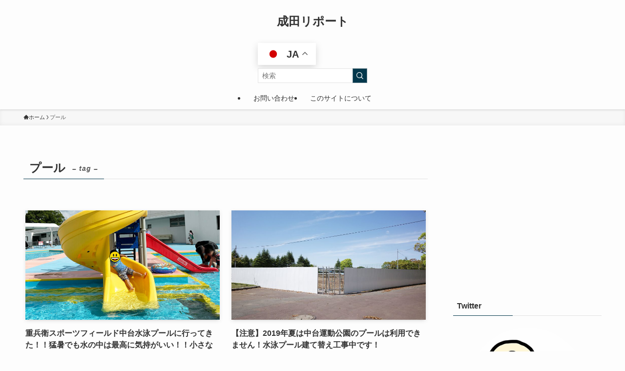

--- FILE ---
content_type: text/html; charset=utf-8
request_url: https://www.google.com/recaptcha/api2/aframe
body_size: 268
content:
<!DOCTYPE HTML><html><head><meta http-equiv="content-type" content="text/html; charset=UTF-8"></head><body><script nonce="rLfv5CsebQDjCLq9k4WgYA">/** Anti-fraud and anti-abuse applications only. See google.com/recaptcha */ try{var clients={'sodar':'https://pagead2.googlesyndication.com/pagead/sodar?'};window.addEventListener("message",function(a){try{if(a.source===window.parent){var b=JSON.parse(a.data);var c=clients[b['id']];if(c){var d=document.createElement('img');d.src=c+b['params']+'&rc='+(localStorage.getItem("rc::a")?sessionStorage.getItem("rc::b"):"");window.document.body.appendChild(d);sessionStorage.setItem("rc::e",parseInt(sessionStorage.getItem("rc::e")||0)+1);localStorage.setItem("rc::h",'1769376528804');}}}catch(b){}});window.parent.postMessage("_grecaptcha_ready", "*");}catch(b){}</script></body></html>

--- FILE ---
content_type: application/javascript; charset=utf-8;
request_url: https://dalc.valuecommerce.com/app3?p=886393499&_s=https%3A%2F%2Fnaripo.jp%2Ftag%2F%25E3%2583%2597%25E3%2583%25BC%25E3%2583%25AB%2F&_b=aXaLCwAIv-IS44agCooD7AqKBtSStg&vf=iVBORw0KGgoAAAANSUhEUgAAAAMAAAADCAYAAABWKLW%2FAAAAMElEQVQYV2NkFGP4n5HQzbCwq56B8QS30H%2Fp6j4GdZZEBsZcrq7%2F8549YDAVmMYAAPQkDOosHTd3AAAAAElFTkSuQmCC
body_size: 590
content:
vc_linkswitch_callback({"t":"69768b10","r":"aXaLEAAAC_ES44agCooAHwqKC5ZMcQ","ub":"aXaLCgAKyAsS44agCooBbQqKC%2FBqQA%3D%3D","vcid":"gZhQg0MpNNAJlTLnwsOxmOBJ1NM7MvZfeEQbp7JJrdDGjpNzIY5GF9Uv2Po1LFYtPIBHIOs4tr8","vcpub":"0.003057","p":886393499,"paypaymall.yahoo.co.jp":{"a":"2840499","m":"2201292","g":"f6d744518c"},"s":2958086,"approach.yahoo.co.jp":{"a":"2840499","m":"2201292","g":"f6d744518c"},"paypaystep.yahoo.co.jp":{"a":"2840499","m":"2201292","g":"f6d744518c"},"mini-shopping.yahoo.co.jp":{"a":"2840499","m":"2201292","g":"f6d744518c"},"shopping.geocities.jp":{"a":"2840499","m":"2201292","g":"f6d744518c"},"l":4,"shopping.yahoo.co.jp":{"a":"2840499","m":"2201292","g":"f6d744518c"}})

--- FILE ---
content_type: application/javascript; charset=utf-8;
request_url: https://dalc.valuecommerce.com/app3?p=886393499&_s=https%3A%2F%2Fnaripo.jp%2Ftag%2F%25E3%2583%2597%25E3%2583%25BC%25E3%2583%25AB%2F&vf=iVBORw0KGgoAAAANSUhEUgAAAAMAAAADCAYAAABWKLW%2FAAAAMElEQVQYV2NkFGP4n5HQzbCwq56B8QS30H%2Fp6j4GdZZEBsZcrq7%2F8549YDAVmMYAAPQkDOosHTd3AAAAAElFTkSuQmCC
body_size: 727
content:
vc_linkswitch_callback({"t":"69768b0b","r":"aXaLCwAIv-IS44agCooD7AqKBtSStg","ub":"aXaLCgAKyAsS44agCooBbQqKC%2FBqQA%3D%3D","vcid":"LME14wwpC1gwjPhW5r5B2EGFwBeBb0rmeNxrYQNvmeDsRKzwqkAEMjqpMbe75_aol5rCzKhLdsQ","vcpub":"0.573410","p":886393499,"paypaymall.yahoo.co.jp":{"a":"2840499","m":"2201292","g":"34e7791a8c"},"s":2958086,"approach.yahoo.co.jp":{"a":"2840499","m":"2201292","g":"34e7791a8c"},"paypaystep.yahoo.co.jp":{"a":"2840499","m":"2201292","g":"34e7791a8c"},"mini-shopping.yahoo.co.jp":{"a":"2840499","m":"2201292","g":"34e7791a8c"},"shopping.geocities.jp":{"a":"2840499","m":"2201292","g":"34e7791a8c"},"l":4,"shopping.yahoo.co.jp":{"a":"2840499","m":"2201292","g":"34e7791a8c"}})